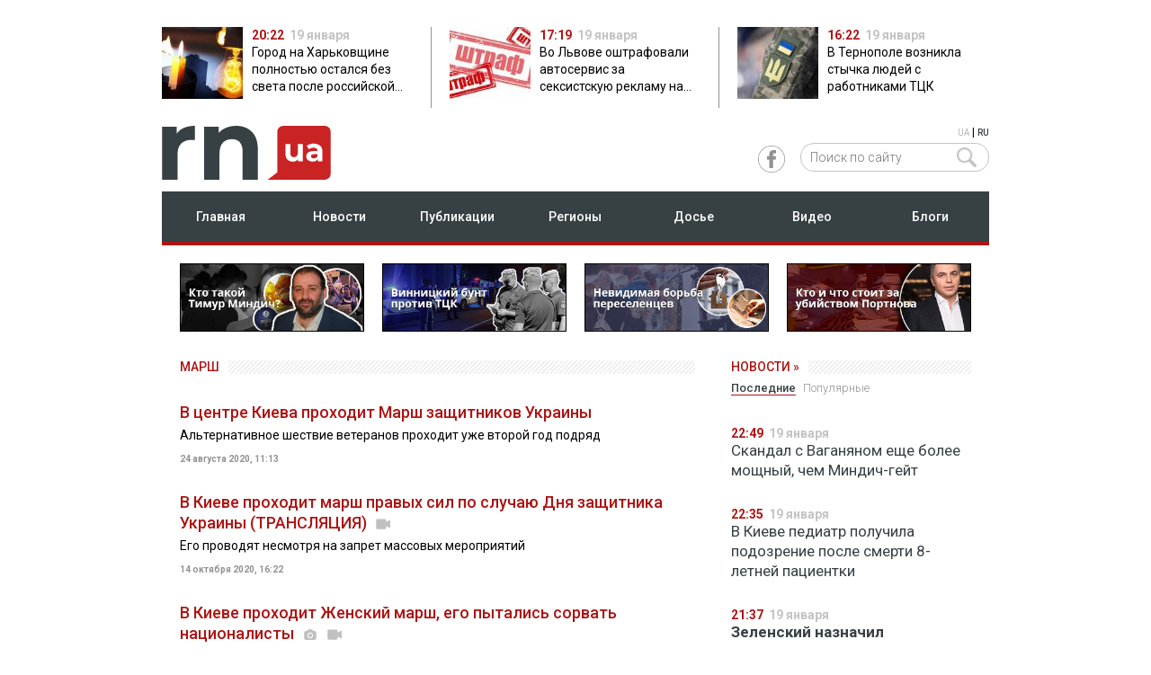

--- FILE ---
content_type: text/html; charset=utf-8
request_url: https://regionews.ua/rus/tag/marsh-24082020
body_size: 22537
content:
<!DOCTYPE html>
<!--[if lt IE 7 ]>
<html class="ie ie6" lang="en"> <![endif]-->
<!--[if IE 7 ]>
<html class="ie ie7" lang="en"> <![endif]-->
<!--[if IE 8 ]>
<html class="ie ie8" lang="en"> <![endif]-->
<!--[if (gte IE 9)|!(IE)]><!-->
<html lang="ru"> <!--<![endif]-->

<head>
    <meta charset="utf-8">
    <title>марш - последние новости про марш - RegioNews.ua</title>    <meta name="getlinko-verify-code" content="getlinko-verify-b62eb04d9f92a96f67ba9102ad44d20504444a33"/>
    <meta name="description" content="марш - все новости, аналитика и свежие публикации по тегу марш на сайте информационного агентства RegioNews.ua" />    <link href="https://fonts.googleapis.com/css2?family=Roboto:ital,wght@0,300;0,400;0,500;0,700;1,400&display=swap&subset=cyrillic" rel="stylesheet">
<meta http-equiv="X-UA-Compatible" content="IE=edge">
<meta name="viewport" content="initial-scale=1, maximum-scale=2">
<link rel="shortcut icon" href="/static/production/imgs/favicon.ico" type="image/vnd.microsoft.icon" />
<link rel="stylesheet" type="text/css" href="/static/production/css/style.1.css?0.435==">
<script async src="https://www.googletagmanager.com/gtag/js?id=G-KSFSN69ZPK"></script>
<script>
    window.dataLayer = window.dataLayer || [];
    function gtag(){dataLayer.push(arguments);}
    gtag('js', new Date());
    gtag('config', 'G-KSFSN69ZPK');
    gtag('config', 'UA-158105240-1');

</script>

<script> !(function () { window.googletag = window.googletag || {}; window.vmpbjs = window.vmpbjs || {}; window.vpb = window.vpb || {}; vpb.cmd = vpb.cmd || []; vpb.st=Date.now();  vpb.fastLoad = true; googletag.cmd = googletag.cmd || []; vmpbjs.cmd = vmpbjs.cmd || []; var cmds = []; try{ cmds = googletag.cmd.slice(0); googletag.cmd.length = 0; }catch(e){} var ready = false; function exec(cb) { return cb.call(googletag); } var overriden = false; googletag.cmd.push(function () { overriden = true; googletag.cmd.unshift = function (cb) { if (ready) { return exec(cb); } cmds.unshift(cb); if (cb._startgpt) { ready = true; for (var k = 0; k < cmds.length; k++) { exec(cmds[k]); } } }; googletag.cmd.push = function (cb) { if (ready) { return exec(cb); } cmds.push(cb); }; }); if(!overriden){ googletag.cmd.push = function (cb) { cmds.push(cb); }; googletag.cmd.unshift = function (cb) { cmds.unshift(cb); if (cb._startgpt) { ready = true; if (googletag.apiReady) { cmds.forEach(function (cb) { googletag.cmd.push(cb); }); } else { googletag.cmd = cmds; } } }; } var dayMs = 36e5, cb = Math.floor(Date.now()*Math.random()), vpbSrc = '//player.bidmatic.io/prebidlink/' + cb + '/wrapper_hb_750569_18340.js', pbSrc = vpbSrc.replace('wrapper_hb', 'hb'), gptSrc = '//securepubads.g.doubleclick.net/tag/js/gpt.js', c = document.head || document.body || document.documentElement; function loadScript(src, cb) { var s = document.createElement('script'); s.src = src; s.defer=false; c.appendChild(s); s.onload = cb; s.onerror = function(){ var fn = function(){}; fn._startgpt = true; googletag.cmd.unshift(fn); }; return s; } loadScript(pbSrc); loadScript(gptSrc); loadScript(vpbSrc); })() </script>



<script async src="https://securepubads.g.doubleclick.net/tag/js/gpt.js"></script>
<script>
var $ww = window.innerWidth || document.documentElement.clientWidth || document.body.clientWidth;
if ($ww > 1000) {

} else if ($ww < 512) {
        window.googletag = window.googletag || { cmd: [] };
        googletag.cmd.push(function () {
          let slot = googletag.defineOutOfPageSlot('/29636627/regionews.ua_interstitial',googletag.enums.OutOfPageFormat.INTERSTITIAL);
          if (slot) slot.addService(googletag.pubads());
          googletag.enableServices();
          googletag.display(slot);
        });
}
</script>
<style type="text/css">
    .google-news {border:1px solid #A0A0A0;border-radius:5px;padding:10px 20px;display:flex;gap:20px;align-items: center;justify-content: space-between;text-decoration: none;color:#000;margin:0 0 40px;}
    .google-news span {display:block;}
    .google-news .gicon {flex:0 0 149px;height: 87px;}
    .google-news .gtxt {flex:1 1 auto;display: flex;flex-direction: column;gap:10px;align-items: center;justify-content: center;}
    .google-news .gtxt .rn-gnews-slogan {font-size:16px;font-weight: 500;text-align: center;}
    .google-news .gbutton {flex:0 0 auto;display:inline-block;background: #C92324;border-radius: 5px;padding:6px;color:#fff;font-weight: bold;text-transform: uppercase;}
    @media only screen and (max-width: 767px) {
        .google-news {flex-direction: column;}
        .google-news .gicon {display: none;}
        .google-news .gtxt {gap:20px;}
    }
</style>



    <link href="https://regionews.ua/rus/tag/marsh-24082020" rel="canonical" />                <link rel="alternate" hreflang="ru" href="https://regionews.ua/rus/tag/marsh-24082020"/>
        <link rel="alternate" hreflang="uk" href="https://regionews.ua/ukr/tag/marsh-24082020"/>
        <style type="text/css">
        .article-page-inf .two_column_section {display:flex;align-items: stretch;position:relative;}
        .article-page-inf .two_column_section .right-sticky {position: sticky;top:20px;}
        @media (max-width: 1090px) {
            .article-page-inf .two_column_section {display:block;}
            .article-page-inf .two_column_section .right-sticky {position: static;}
        }
        .ads-wrapper {border-top:1px solid #403F4A;border-bottom:1px solid #403F4A;margin:20px 0 30px;position: relative;padding:30px 0 20px;line-height: 28px;font-weight: 300;}
        .ads-wrapper:before {content:'Реклама';display: block;position: absolute;left:0;top:0;text-transform: uppercase;font-size:12px;color:#403F4A;}
    </style>
</head>

<body data-lang="rus">
<div class="main_section news_main">
    <header class="head">
    <div class="container">
        <div class="row">
            <div class="one_column_section">
                <div class="col-xs-12" style="padding:0 20px 20px;">
                                                        </div>
            </div>
        </div>
    </div>
            <div class="container mrg_top_10 mrg_btn_20">
            <div class="row">
                <div class="main_tops">
                                    <div class="col-xs-12 col-sm-8 col-md-4 col-lg-4 main_tops_item">
                        <a href="https://regionews.ua/rus/news/harkovshchina/1768846541-gorod-na-harkovshchine-polnostyu-ostalsya-bez-sveta-posle-rossiyskoy-ataki">
                            <img class="pull-left" src="https://regionews.ua/static/img/9/9/990_27_90x80.jpg">
                            <span class="time" style="font-size: 14px; color:  #AD1414; font-weight: bold">20:22</span>&nbsp;
                            <span style="font-size: 14px; color:  #C4C4C4; font-weight: bold;">19 января</span>
                            <div style="text-align: left;overflow: hidden;text-overflow: ellipsis;display: -webkit-box;-webkit-box-orient: vertical;-webkit-line-clamp: 3;">Город на Харьковщине полностью остался без света после российской атаки</div>
                        </a>
                    </div>
                                    <div class="col-xs-12 col-sm-8 col-md-4 col-lg-4 main_tops_item">
                        <a href="https://regionews.ua/rus/news/lvovshchina/1768836104-vo-lvove-oshtrafovali-avtoservis-za-seksistskuyu-reklamu-na-marshrutke">
                            <img class="pull-left" src="https://regionews.ua/static/img/3/3/33__248_90x80.jpg">
                            <span class="time" style="font-size: 14px; color:  #AD1414; font-weight: bold">17:19</span>&nbsp;
                            <span style="font-size: 14px; color:  #C4C4C4; font-weight: bold;">19 января</span>
                            <div style="text-align: left;overflow: hidden;text-overflow: ellipsis;display: -webkit-box;-webkit-box-orient: vertical;-webkit-line-clamp: 3;">Во Львове оштрафовали автосервис за сексистскую рекламу на маршрутке</div>
                        </a>
                    </div>
                                    <div class="col-xs-12 col-sm-8 col-md-4 col-lg-4 main_tops_item">
                        <a href="https://regionews.ua/rus/news/ternopolshchina/1768832705-v-ternopole-voznikla-stychka-lyudey-s-rabotnikami-ttsk">
                            <img class="pull-left" src="https://regionews.ua/static/img/2/3/230632_1_large_90x80.jpg">
                            <span class="time" style="font-size: 14px; color:  #AD1414; font-weight: bold">16:22</span>&nbsp;
                            <span style="font-size: 14px; color:  #C4C4C4; font-weight: bold;">19 января</span>
                            <div style="text-align: left;overflow: hidden;text-overflow: ellipsis;display: -webkit-box;-webkit-box-orient: vertical;-webkit-line-clamp: 3;">В Тернополе возникла стычка людей с работниками ТЦК</div>
                        </a>
                    </div>
                                </div>
            </div>
        </div>
        <div class="container mrg_top_20">
        <div class="row">
            <div class="col-xs-4 col-sm-6 col-md-6 col-lg-7">
                <a href="https://regionews.ua/rus" style="display: block;float:left;">
                                        <svg width="188" height="60" viewBox="0 0 100 32" fill="none" xmlns="http://www.w3.org/2000/svg">
                        <path d="M53.2058 3.53682C55.6204 5.8947 56.7861 9.34731 56.7861 13.9789V31.9998H47.7936V15.4104C47.7936 12.8841 47.2108 11.0315 46.1283 9.76836C45.0459 8.50521 43.4639 7.91574 41.4656 7.91574C39.2174 7.91574 37.3856 8.58942 36.0534 10.021C34.7212 11.4526 34.0551 13.5578 34.0551 16.4209V31.9998H24.8961V0.50526H33.5555V4.2105C34.7212 2.86314 36.2199 1.85262 38.0518 1.09473C39.8003 0.33684 41.7986 0 43.8802 0C47.7104 0 50.8744 1.17894 53.2058 3.53682Z" fill="#374144"/>
                        <path d="M12.9892 1.17894C14.821 0.42105 16.9858 0 19.4005 0V8.421C18.4013 8.33679 17.7352 8.33679 17.4022 8.33679C14.821 8.33679 12.7394 9.09468 11.3239 10.5262C9.82514 11.9578 9.15903 14.2315 9.15903 17.0946V31.9998H0V0.50526H8.65944V4.63155C9.74187 3.11577 11.1574 1.93683 12.9892 1.17894Z" fill="#374144"/>
                        <path d="M96.5029 0.000244141H71.8568C69.9418 0.000244141 68.3597 1.60023 68.3597 3.53706V27.6211L62.6145 32H71.7736H72.5229H96.5029C98.418 32 100 30.4 100 28.4632V3.53706C100 1.60023 98.418 0.000244141 96.5029 0.000244141Z" fill="#C92324"/>
                        <path d="M83.4302 10.8633V21.0527H80.6825V19.8737C80.2662 20.2948 79.8498 20.6316 79.267 20.8843C78.7674 21.1369 78.1846 21.2211 77.5184 21.2211C76.1862 21.2211 75.1038 20.8001 74.3544 20.0422C73.605 19.2843 73.1887 18.1053 73.1887 16.5896V10.8633H76.103V16.1685C76.103 17.8527 76.7691 18.6106 78.1846 18.6106C78.8507 18.6106 79.4335 18.358 79.8498 17.9369C80.2662 17.5159 80.5159 16.758 80.5159 15.9159V10.8633H83.4302Z" fill="white"/>
                        <path d="M93.8381 11.874C94.6708 12.6319 95.0871 13.7266 95.0871 15.2424V21.0529H92.3394V19.7897C91.7565 20.716 90.7574 21.2213 89.2586 21.2213C88.5092 21.2213 87.8431 21.0529 87.2603 20.8002C86.6774 20.5476 86.2611 20.1265 85.928 19.7055C85.595 19.2002 85.5117 18.695 85.5117 18.1055C85.5117 17.1792 85.8448 16.4213 86.5942 15.8318C87.2603 15.3266 88.426 14.9897 89.8415 14.9897H92.1728C92.1728 14.3161 92.0063 13.8108 91.59 13.474C91.1737 13.1371 90.5908 12.9687 89.8415 12.9687C89.3419 12.9687 88.759 13.0529 88.2594 13.2213C87.7598 13.3898 87.2603 13.6424 86.9272 13.895L85.8448 11.7898C86.4276 11.3687 87.0937 11.1161 87.8431 10.8635C88.5925 10.6108 89.4251 10.5266 90.1745 10.5266C91.8398 10.7792 93.0055 11.1161 93.8381 11.874ZM91.3402 18.9476C91.7565 18.695 92.0063 18.3581 92.1728 17.9371V16.8424H90.1745C89.0088 16.8424 88.3427 17.2634 88.3427 18.0213C88.3427 18.4423 88.5092 18.695 88.759 18.9476C89.0921 19.2002 89.4251 19.2844 90.008 19.2844C90.5076 19.2844 91.0071 19.116 91.3402 18.9476Z" fill="white"/>
                    </svg>
                </a>
                            </div>
            <div class="col-xs-4 col-sm-6 col-md-6 col-lg-5">
                <div class="lang" style="text-align: right">
                                            <a href="https://regionews.ua/ukr/tag/marsh-24082020" class="">UA</a> | <a class="lang-active" href="https://regionews.ua/rus/tag/marsh-24082020">RU</a>
                                    </div>
                <div class="soc_search pull-right">
                    <div class="soc_wrap pull-left">
                        <a href="https://www.facebook.com/regionewsua/" rel="nofollow" target="_blank" class="pull-left fb_item"></a>
                    </div>
                    <div class="search_wrap pull-left">
                        <form action="https://regionews.ua/rus/search" method="get">
                            <button class="search_submit" type="submit"><img src="/static/production/imgs/search_icon.png"></button>
                            <input class="search" type="text" name="search" placeholder="Поиск по сайту" />
                        </form>
                    </div>
                </div>
            </div>
        </div>
    </div>
    <div class="container mrg_top_10">
        <div class="row">
            <div class="one_column_section">
                <div class="col-xs-12">
                    <div class="nav_wrap">
                            <ul class="nav_items">
                                <li class="pull-left nav_item col-xs-4 col-sm-6 col-md-8 col-lg-2">
                                    <a class=""  href="https://regionews.ua/rus">Главная</a>
                                </li>
                                <li class="pull-left nav_item col-xs-4 col-sm-6 col-md-8 col-lg-2">
                                    <a class="" href="https://regionews.ua/rus/news">Новости</a>
                                </li>
                                <li class="hover_menu pull-left nav_item col-xs-4 col-sm-6 col-md-8 col-lg-2">
                                    <a class="" href="https://regionews.ua/rus/publications">Публикации</a>
                                    <div  class="dropdown_menu">
                                        <ul>
                                                                                        <li><a href="https://regionews.ua/rus/articles">Статьи</a></li>
                                            <li><a href="https://regionews.ua/rus/interview">Интервью</a></li>
                                            <li><a href="https://regionews.ua/rus/specproject">Спецпроекты</a></li>
                                            <li><a href="https://regionews.ua/rus/story">Незабываемые истории</a></li>
                                        </ul>
                                    </div>
                                </li>
                                <li class="hover_menu pull-left nav_item col-xs-4 col-sm-6 col-md-8 col-lg-2">
                                    <a class="" href="javascript:;">Регионы</a>
                                    <div  class="dropdown_menu">
                                                                                                                             <ul>                                             <li><a href="https://regionews.ua/rus/vinnichina">Винница</a></li>
                                                                                                                                                                            <li><a href="https://regionews.ua/rus/dnepropetrovshchina">Днепр</a></li>
                                                                                                                                                                            <li><a href="https://regionews.ua/rus/donetchina">Донецк</a></li>
                                                                                                                                                                            <li><a href="https://regionews.ua/rus/zhitomirshchina">Житомир</a></li>
                                                                                                                                                                            <li><a href="https://regionews.ua/rus/zaporozhchina">Запорожье</a></li>
                                                                                                                                                                            <li><a href="https://regionews.ua/rus/prikarpattya">Ивано-Франковск</a></li>
                                                                                                                                                                            <li><a href="https://regionews.ua/rus/kiev">Киев</a></li>
                                                                                                                                                                            <li><a href="https://regionews.ua/rus/kievshchina">Киевщина</a></li>
                                                                                                                                                                            <li><a href="https://regionews.ua/rus/kirovogradshchina">Кропивницкий</a></li>
                                             </ul>                                                                                      <ul>                                             <li><a href="https://regionews.ua/rus/krym">Крым</a></li>
                                                                                                                                                                            <li><a href="https://regionews.ua/rus/luganshchina">Луганск</a></li>
                                                                                                                                                                            <li><a href="https://regionews.ua/rus/volyn">Луцк</a></li>
                                                                                                                                                                            <li><a href="https://regionews.ua/rus/lvovshchina">Львов</a></li>
                                                                                                                                                                            <li><a href="https://regionews.ua/rus/nikolaevshchina">Николаев</a></li>
                                                                                                                                                                            <li><a href="https://regionews.ua/rus/odesskaya">Одесса</a></li>
                                                                                                                                                                            <li><a href="https://regionews.ua/rus/poltavshchina">Полтава</a></li>
                                                                                                                                                                            <li><a href="https://regionews.ua/rus/rovenskaya">Ровно</a></li>
                                                                                                                                                                            <li><a href="https://regionews.ua/rus/sumshchina">Сумы</a></li>
                                             </ul>                                                                                      <ul>                                             <li><a href="https://regionews.ua/rus/ternopolshchina">Тернополь</a></li>
                                                                                                                                                                            <li><a href="https://regionews.ua/rus/zakarpate">Ужгород</a></li>
                                                                                                                                                                            <li><a href="https://regionews.ua/rus/harkovshchina">Харьков</a></li>
                                                                                                                                                                            <li><a href="https://regionews.ua/rus/hersonshchina">Херсон</a></li>
                                                                                                                                                                            <li><a href="https://regionews.ua/rus/hmelnitskaya">Хмельницкий</a></li>
                                                                                                                                                                            <li><a href="https://regionews.ua/rus/cherkasskaya">Черкассы</a></li>
                                                                                                                                                                            <li><a href="https://regionews.ua/rus/chernigovshchina">Чернигов</a></li>
                                                                                                                                                                            <li><a href="https://regionews.ua/rus/bukovyna">Черновцы</a></li>
                                                                                                                        </div>
                                </li>
                                <li class="hover_menu pull-left nav_item col-xs-4 col-sm-6 col-md-8 col-lg-2">
                                    <a class="" href="https://regionews.ua/rus/dossier">Досье</a>
                                    <div  class="dropdown_menu">
                                        <ul>
                                            <li><a href="https://regionews.ua/rus/dossier/governor">Главы областей</a></li>
                                            <li><a href="https://regionews.ua/rus/dossier/oblsovet">Главы обласных советов</a></li>
                                            <li><a href="https://regionews.ua/rus/dossier/mayor">Мэры</a></li>
                                            <li><a href="https://regionews.ua/rus/dossier/politician">Политики</a></li>
                                            <li><a href="https://regionews.ua/rus/dossier/businessman">Бизнесмены</a></li>
                                            <li><a href="https://regionews.ua/rus/dossier/officials">Чиновники</a></li>
                                        </ul>
                                    </div>
                                </li>
                                <li class="hover_menu pull-left nav_item col-xs-4 col-sm-6 col-md-8 col-lg-2">
                                    <a class="" href="https://regionews.ua/rus/video">Видео</a>
                                </li>
                                <li class="hover_menu pull-left nav_item col-xs-4 col-sm-6 col-md-8 col-lg-2">
                                    <a class="" href="https://regionews.ua/rus/blog">Блоги</a>
                                    <div class="dropdown_menu">
                                        <ul>
                                                                                                                                        <li><a href="https://regionews.ua/rus/blog/categories/opinion" >Cобственное мнение</a></li>
                                                                                            <li><a href="https://regionews.ua/rus/blog/categories/social-network" rel="nofollow">Соцсети</a></li>
                                                                                    </ul>
                                    </div>
                                </li>
                            </ul>
                    </div>
                </div>
            </div>
        </div>
    </div>
</header>
<header class="mobile-head">
    <div class="nav_wrap_mob">
        <div class="mob_left">
            <div class="mob_nav_bar pull-left">
                <div class="bar1"></div>
                <div class="bar2"></div>
                <div class="bar3"></div>
            </div>
            <div id="nav_main_wrap_mobile" class="nav_wrap_mobile" style="flex-wrap: wrap;">
                <div class="lang" style="text-align: right;position:static;">
                                            <a href="https://regionews.ua/ukr/tag/marsh-24082020" class="">UA</a> | <a class="lang-active" href="https://regionews.ua/rus/tag/marsh-24082020">RU</a>
                                    </div>
                <a href="#" class="close" style="position:inherit;"></a>
                <div style="flex-basis: 100%;height: 0;"></div>
                <div class="search_wrap_mobile" style="flex-grow:1;margin:15px 0 0;position:relative;">
                    <form action="https://regionews.ua/rus/search" method="get">
                        <button class="search_submit" type="submit" style="right: 10px;top: 3px;"><img src="/static/production/imgs/search_icon.png"></button>
                        <input style="border:1px solid #C4C4C4;width:100%;max-width:100%;" class="search" type="text" name="search" placeholder="Поиск по сайту">
                    </form>
                </div>
                <div style="flex-basis: 100%;height: 0;"></div>
                <div class="nav_main_mob">
                    <ul>
                        <li><a href="https://regionews.ua/rus">Главная</a></li>
                        <li><a href="https://regionews.ua/rus/news">Новости</a></li>
                        <li><a data-id="nav_pub" href="javascript:void(0);">Публикации ></a></li>
                        <li><a data-id="nav_reg" href="javascript:void(0);"">Регионы ></a></li>
                        <li><a data-id="nav_dos" href="javascript:void(0);"">Досье ></a></li>
                        <li><a  href="https://regionews.ua/rus/video">Видео</a></li>
                        <li><a data-id="nav_blg" href="javascript:void(0);"">Блоги ></a></li>
                    </ul>
                </div>
                <div class="nav_mob_line"></div>
                <div id="nav_pub" class="nav_sub_mob">
                    <ul>
                        <li><a href="https://regionews.ua/rus/publications">Все публикации</a></li>
                        <li><a href="https://regionews.ua/rus/articles">Статьи</a></li>
                        <li><a href="https://regionews.ua/rus/interview">Интервью</a></li>
                        <li><a href="https://regionews.ua/rus/specproject">Спецпроекты</a></li>
                        <li><a href="https://regionews.ua/rus/story">Незабываемые истории</a></li>
                    </ul>
                </div>
                                <div id="nav_dos" class="nav_sub_mob">
                    <ul>
                        <li><a href="https://regionews.ua/rus/dossier">Все досье</a></li>
                        <li><a href="https://regionews.ua/rus/dossier/governor">Главы областей</a></li>
                        <li><a href="https://regionews.ua/rus/dossier/oblsovet">Главы обласных советов</a></li>
                        <li><a href="https://regionews.ua/rus/dossier/mayor">Мэры</a></li>
                        <li><a href="https://regionews.ua/rus/dossier/politician">Политики</a></li>
                        <li><a href="https://regionews.ua/rus/dossier/businessman">Бизнесмены</a></li>
                        <li><a href="https://regionews.ua/rus/dossier/officials">Чиновники</a></li>
                    </ul>
                </div>
                <div id="nav_blg" class="nav_sub_mob">
                    <ul>
                        <li><a href="https://regionews.ua/rus/blog">Все блоги</a></li>
                                                    <li><a href="https://regionews.ua/rus/blog/categories/opinion" >Cобственное мнение</a></li>
                                                    <li><a href="https://regionews.ua/rus/blog/categories/social-network" rel="nofollow">Соцсети</a></li>
                                            </ul>
                </div>
                <div style="flex-basis: 100%;height: 0;"></div>

                <div style="margin:20px 0;text-align:center;flex-grow:1;">
                    <a href="https://www.facebook.com/regionewsua/" rel="nofollow" target="_blank" style="text-decoration:none;padding:0 10px;">
                        <img src="/static/production/imgs/icons/facebook_grey.svg" width="41" height="41" />
                    </a>
                </div>
                <div style="flex-basis: 100%;height: 0;"></div>
            </div>
            <div  class="nav_wrap_mobile" id="nav_reg">
                <span id="back_main" class="back_main"><img src="/static/production/imgs/back_menu.png"></span>
                <a href="#" class="close"></a>
                <div class="nav_main_mob">
                                        <ul class="region_menu_m">
                                                    <li><a href="https://regionews.ua/rus/vinnichina">Винница</a></li>
                                                    <li><a href="https://regionews.ua/rus/dnepropetrovshchina">Днепр</a></li>
                                                    <li><a href="https://regionews.ua/rus/donetchina">Донецк</a></li>
                                                    <li><a href="https://regionews.ua/rus/zhitomirshchina">Житомир</a></li>
                                                    <li><a href="https://regionews.ua/rus/zaporozhchina">Запорожье</a></li>
                                                    <li><a href="https://regionews.ua/rus/prikarpattya">Ивано-Франковск</a></li>
                                                    <li><a href="https://regionews.ua/rus/kiev">Киев</a></li>
                                                    <li><a href="https://regionews.ua/rus/kievshchina">Киевщина</a></li>
                                                    <li><a href="https://regionews.ua/rus/kirovogradshchina">Кропивницкий</a></li>
                                                    <li><a href="https://regionews.ua/rus/krym">Крым</a></li>
                                                    <li><a href="https://regionews.ua/rus/luganshchina">Луганск</a></li>
                                                    <li><a href="https://regionews.ua/rus/volyn">Луцк</a></li>
                                                    <li><a href="https://regionews.ua/rus/lvovshchina">Львов</a></li>
                                            </ul>
                    <ul class="region_menu_m">
                                                    <li><a href="https://regionews.ua/rus/nikolaevshchina">Николаев</a></li>
                                                    <li><a href="https://regionews.ua/rus/odesskaya">Одесса</a></li>
                                                    <li><a href="https://regionews.ua/rus/poltavshchina">Полтава</a></li>
                                                    <li><a href="https://regionews.ua/rus/rovenskaya">Ровно</a></li>
                                                    <li><a href="https://regionews.ua/rus/sumshchina">Сумы</a></li>
                                                    <li><a href="https://regionews.ua/rus/ternopolshchina">Тернополь</a></li>
                                                    <li><a href="https://regionews.ua/rus/zakarpate">Ужгород</a></li>
                                                    <li><a href="https://regionews.ua/rus/harkovshchina">Харьков</a></li>
                                                    <li><a href="https://regionews.ua/rus/hersonshchina">Херсон</a></li>
                                                    <li><a href="https://regionews.ua/rus/hmelnitskaya">Хмельницкий</a></li>
                                                    <li><a href="https://regionews.ua/rus/cherkasskaya">Черкассы</a></li>
                                                    <li><a href="https://regionews.ua/rus/chernigovshchina">Чернигов</a></li>
                                                    <li><a href="https://regionews.ua/rus/bukovyna">Черновцы</a></li>
                                            </ul>
                </div>
                <div class="nav_mob_line"></div>
                <div id="nav_reg" class="nav_sub_mob">

                </div>
            </div>
            <div class="logo_mob pull-left">
                <a href="https://regionews.ua/rus" style="display:block;float:left;">
                                        <svg width="106" height="36" viewBox="0 0 62 21" fill="none" xmlns="http://www.w3.org/2000/svg">
                        <path d="M32.9874 2.8753C34.4845 4.34897 35.2072 6.50684 35.2072 9.40155V20.6646H29.6319V10.2963C29.6319 8.71735 29.2705 7.55946 28.5994 6.77C27.9283 5.98053 26.9475 5.61211 25.7085 5.61211C24.3147 5.61211 23.1789 6.03316 22.353 6.92789C21.527 7.82262 21.114 9.1384 21.114 10.9279V20.6646H15.4354V0.980581H20.8043V3.29635C21.527 2.45425 22.4562 1.82268 23.5919 1.349C24.676 0.875319 25.915 0.664795 27.2056 0.664795C29.5803 0.664795 31.5419 1.40163 32.9874 2.8753Z" fill="white"/>
                        <path d="M8.0533 1.40163C9.18902 0.92795 10.5312 0.664795 12.0283 0.664795V5.9279C11.4088 5.87527 10.9958 5.87527 10.7894 5.87527C9.18902 5.87527 7.89843 6.34895 7.02082 7.24368C6.0916 8.13841 5.67861 9.55945 5.67861 11.3489V20.6646H0V0.980581H5.36886V3.5595C6.03997 2.61214 6.91758 1.87531 8.0533 1.40163Z" fill="white"/>
                        <path d="M59.8318 0.665039H44.5513C43.3639 0.665039 42.3831 1.66503 42.3831 2.87554V17.928L38.821 20.6648H44.4996H44.9642H59.8318C61.0192 20.6648 62 19.6649 62 18.4543V2.87554C62 1.66503 61.0192 0.665039 59.8318 0.665039Z" fill="#C92324"/>
                        <path d="M51.7268 7.45459V13.8229H50.0232V13.0861C49.7651 13.3493 49.507 13.5598 49.1456 13.7177C48.8359 13.8756 48.4745 13.9282 48.0615 13.9282C47.2355 13.9282 46.5644 13.665 46.0998 13.1914C45.6352 12.7177 45.3771 11.9809 45.3771 11.0335V7.45459H47.1839V10.7703C47.1839 11.823 47.5969 12.2966 48.4745 12.2966C48.8875 12.2966 49.2489 12.1387 49.507 11.8756C49.7651 11.6124 49.92 11.1388 49.92 10.6124V7.45459H51.7268Z" fill="white"/>
                        <path d="M58.1797 8.08599C58.696 8.55967 58.9541 9.24388 58.9541 10.1912V13.8228H57.2505V13.0333C56.8891 13.6123 56.2696 13.928 55.3404 13.928C54.8758 13.928 54.4628 13.8228 54.1014 13.6649C53.7401 13.507 53.482 13.2438 53.2755 12.9807C53.069 12.6649 53.0173 12.3491 53.0173 11.9807C53.0173 11.4018 53.2238 10.9281 53.6884 10.5597C54.1014 10.2439 54.8242 10.0333 55.7018 10.0333H57.1473C57.1473 9.61229 57.044 9.29651 56.7859 9.08598C56.5278 8.87546 56.1664 8.7702 55.7018 8.7702C55.392 8.7702 55.0307 8.82283 54.7209 8.92809C54.4112 9.03335 54.1014 9.19125 53.8949 9.34914L53.2238 8.03336C53.5852 7.77021 53.9982 7.61231 54.4628 7.45442C54.9274 7.29653 55.4437 7.2439 55.9083 7.2439C56.9408 7.40179 57.6635 7.61231 58.1797 8.08599ZM56.631 12.507C56.8891 12.3491 57.044 12.1386 57.1473 11.8754V11.1912H55.9083C55.1855 11.1912 54.7726 11.4544 54.7726 11.9281C54.7726 12.1912 54.8758 12.3491 55.0307 12.507C55.2372 12.6649 55.4437 12.7175 55.805 12.7175C56.1148 12.7175 56.4245 12.6123 56.631 12.507Z" fill="white"/>
                    </svg>
                </a>
                            </div>
        </div>
        <div class="mob_right">
            <div>
                <div class="search_wrap">
                    <button class="search_submit" type="submit"><img src="/static/production/imgs/search_icon_mob.png"></button>
                    <input class="search" type="search" placeholder="Поиск по сайту">
                </div>
                <div class="mob_home">
                    <a href="https://regionews.ua/rus">
                        <img src="/static/production/imgs/mob_home.png">
                    </a>
                </div>
                <div class="lang">
                                            <a href="https://regionews.ua/ukr/tag/marsh-24082020" class="">UA</a> | <a class="lang-active" href="https://regionews.ua/rus/tag/marsh-24082020">RU</a>
                                    </div>
            </div>
        </div>
    </div>
</header>    <div class="container mrg_top_20">
        <div class="row">
             
    <div class="last-specprojects hidden-xs">
                    <div class="item">
                <div class="img"><a title="Кто такой Тимур Миндич?" href="https://regionews.ua/rus/articles/1753946077-imeniny-kolomoyskogo-rossiyskiy-sled-kvartira-s-zelenskim-kto-takoy-timur-mindich-radi-kotorogo-unichtozhili-nezavisimost-nabu-i-sap"><img src="https://regionews.ua/static/promo/timur_rus.jpg"></a></div>
            </div>
                            <div class="item">
                <div class="img"><a title="Винницкий бунт против ТЦК" href="https://regionews.ua/rus/articles/1754468045-vinnitskiy-bunt-protiv-ttsk-o-chem-nuzhno-zadumatsya-vlasti-i-ukraintsam"><img src="https://regionews.ua/static/promo/tck_rus.jpg"></a></div>
            </div>
                            <div class="item">
                <div class="img"><a title="Невидимая борьба переселенцев" href="https://regionews.ua/rus/articles/1751887810-nevidimaya-borba-pereselentsev-kak-ukraintsy-vyzhivayut-na-novom-meste"><img src="https://regionews.ua/static/promo/vpo_rus.jpg"></a></div>
            </div>
                            <div class="item">
                <div class="img"><a title="Кто и что стоят за убийством Портнова" href="https://regionews.ua/rus/articles/1747982486-politika-rossiya-mafiya-kto-i-chto-stoit-za-ubiystvom-andreya-portnova"><img src="https://regionews.ua/static/promo/port_rus.jpg"></a></div>
            </div>
        
    </div>
    <style type="text/css">
        .last-specprojects {margin:0 30px 30px;}
        .last-specprojects {display:flex;justify-content: center;align-items: center;}
        .last-specprojects .item {width:205px;height:76px;position:relative;margin:0 10px;border:1px solid #000;}
        .last-specprojects .item .img {position:absolute;left:0;top:0;z-index:1;}
        .last-specprojects .item img {max-width: 100%;height:74px;}
        .last-specprojects .item .title {display: flex;justify-content: center;flex-direction: column;padding: 0px 10px;height: 74px; position: absolute;left:0;top:0;z-index:4;font-size:16px;font-weight: 500;}
        .last-specprojects .item .title a {color:#fff;text-decoration: none;text-shadow: 1px 1px 2px black, 0 0 1em #000000;}
        @media only screen and (max-width: 1050px) {
            .last-specprojects {margin-top:60px;}
        }
    </style>
	
    <div style="margin-bottom:20px;margin-left:-5px;position:relative;">

    </div>
    <script>
        var $ww = window.innerWidth || document.documentElement.clientWidth || document.body.clientWidth;
        if ($ww > 1000) {

        }
    </script>
            <div class="two_column_section">
                <div class="col-lg-8">
                    <div class="container">
    <div class="newsline_title">
        <div>
            <h1>марш</h1>
        </div>
    </div>
    <div class="newsline mrg_no_top">
                    <div class="newline_list mrg_top_20">
                <ul>
                                            <li>
                            <a href="https://regionews.ua/rus/news/politics/1598256777-v-tsentre-kieva-prohodit-marsh-zashchitnikov-ukrainy">
                                <h4 style="color:#AD1414;" class="titile_news_list">
                                    В центре Киева проходит Марш защитников Украины                                                                                                            					                                </h4>
                            </a>
                            <div class="news_newline_desc">Альтернативное шествие ветеранов проходит уже второй год подряд</div>
                            <div class="news_minitime">24 августа 2020, 11:13</div>
                        </li>
                                            <li>
                            <a href="https://regionews.ua/rus/news/politics/1602681747-v-kieve-prohodit-marsh-pravyh-sil-po-sluchayu-dnya-zashchitnika-ukrainy-translyatsiya">
                                <h4 style="color:#AD1414;" class="titile_news_list">
                                    В Киеве проходит марш правых сил по случаю Дня защитника Украины (ТРАНСЛЯЦИЯ)                                                                                                                <span class="hasvideo"></span>
                                                                        					                                </h4>
                            </a>
                            <div class="news_newline_desc">Его проводят несмотря на запрет массовых мероприятий</div>
                            <div class="news_minitime">14 октября 2020, 16:22</div>
                        </li>
                                            <li>
                            <a href="https://regionews.ua/rus/news/politics/1615205698-v-kieve-prohodit-zhenskiy-marsh-ego-pytalis-sorvat-natsionalisty">
                                <h4 style="color:#AD1414;" class="titile_news_list">
                                    В Киеве проходит Женский марш, его пытались сорвать националисты                                                                            <span class="hasphoto"></span>
                                                                                                                <span class="hasvideo"></span>
                                                                        					                                </h4>
                            </a>
                            <div class="news_newline_desc">На Михайловскую площадь пришли представители националистических организации, которые митингуют против марша</div>
                            <div class="news_minitime">08 марта 2021, 14:15</div>
                        </li>
                                            <li>
                            <a href="https://regionews.ua/rus/news/kiev/1619626666-v-kieve-prohodit-marsh-natsionalistov-bez-skandala-ne-oboshlos">
                                <h4  class="titile_news_list">
                                    В Киеве проходит марш националистов: без скандала не обошлось                                                                                                            					                                </h4>
                            </a>
                            <div class="news_newline_desc">Не все граждане разделяют националистические цели марша</div>
                            <div class="news_minitime">28 апреля 2021, 19:16</div>
                        </li>
                                            <li>
                            <a href="https://regionews.ua/rus/news/kiev/1619861014-marsh-v-chest-ss-galichina-u-klichko-otvetili-na-obvineniya-ofisa-prezidenta">
                                <h4  class="titile_news_list">
                                    Марш в честь СС "Галичина": у Кличко ответили на обвинения Офиса президента                                                                                                            					                                </h4>
                            </a>
                            <div class="news_newline_desc">Правоохранители составили протокол на участника акции и открыли производство</div>
                            <div class="news_minitime">01 мая 2021, 12:31</div>
                        </li>
                                            <li>
                            <a href="https://regionews.ua/rus/news/kiev/1621683899-v-kieve-vo-vremya-trans-marsha-zaderzhali-muzhchinu">
                                <h4  class="titile_news_list">
                                    В Киеве во время Транс-марша задержали мужчину                                                                            <span class="hasphoto"></span>
                                                                                                            					                                </h4>
                            </a>
                            <div class="news_newline_desc">На улице Трехсвятительской в Киеве полиция задержала мужчину с крестом, который хотел помешать маршу трансгендеров.</div>
                            <div class="news_minitime">22 мая 2021, 14:44</div>
                        </li>
                                            <li>
                            <a href="https://regionews.ua/rus/news/donetchina/1623588404-v-mariupole-proshel-marsh-k-sedmoy-godovshchine-osvobozhdeniya-goroda-ot-boevikov">
                                <h4 style="color:#AD1414;" class="titile_news_list">
                                    В Мариуполе прошел марш к седьмой годовщине освобождения города от боевиков                                                                                                                <span class="hasvideo"></span>
                                                                        					                                </h4>
                            </a>
                            <div class="news_newline_desc">В Мариуполе, к седьмой годовщине Дня освобождения города от боевиков в 2014 году, 13 июня, прошел большой марш на площади Свободы с участием нескольких тысяч человек</div>
                            <div class="news_minitime">13 июня 2021, 15:46</div>
                        </li>
                                            <li>
                            <a href="https://regionews.ua/rus/news/odesskaya/1624713042-v-odesse-proshel-megamarsh-vyshivanok-na-ulitsy-goroda-vyshli-sotni-lyudey">
                                <h4 style="color:#AD1414;" class="titile_news_list">
                                    В Одессе прошел мегамарш вышиванок: на улицы города вышли сотни людей                                                                            <span class="hasphoto"></span>
                                                                                                            					                                </h4>
                            </a>
                            <div class="news_newline_desc">Ко Дню Конституции Украины и Дню крымскотатарского флага в Одессе, 26 июня, состоялся 14-й мегамарш в вышиванках</div>
                            <div class="news_minitime">26 июня 2021, 16:10</div>
                        </li>
                                            <li>
                            <a href="https://regionews.ua/rus/news/ukraine/1629810575-v-kieve-prodolzhaetsya-marsh-zashchitnikov-ukrainy">
                                <h4  class="titile_news_list">
                                    В Киеве продолжается Марш защитников Украины                                                                            <span class="hasphoto"></span>
                                                                                                                <span class="hasvideo"></span>
                                                                        					                                </h4>
                            </a>
                            <div class="news_newline_desc">В Киеве проходит Марш защитников Украины. Участники шествия двигаются от парка Шевченко в сторону Майдана Независимости</div>
                            <div class="news_minitime">24 августа 2021, 16:08</div>
                        </li>
                                            <li>
                            <a href="https://regionews.ua/rus/news/ukraine/1629818978-vo-lvove-veterany-boytsy-i-volontery-proshli-marshem-nepokorennyh">
                                <h4  class="titile_news_list">
                                    Во Львове ветераны, бойцы и волонтеры прошли Маршем непокоренных                                                                            <span class="hasphoto"></span>
                                                                                                                <span class="hasvideo"></span>
                                                                        					                                </h4>
                            </a>
                            <div class="news_newline_desc">Несколько сотен человек - ветеранов, бойцов и волонтеров - прошли сегодня по улицам Львова Маршем Непокоренных</div>
                            <div class="news_minitime">24 августа 2021, 18:29</div>
                        </li>
                                            <li>
                            <a href="https://regionews.ua/rus/news/odesskaya/1630301497-stolknoveniya-v-odesse-k-otvetstvennosti-privlechen-61-chelovek-sredi-nih-12-nesovershennoletnih">
                                <h4 style="color:#AD1414;" class="titile_news_list">
                                    Столкновения в Одессе: к ответственности привлечен 61 человек, среди них 12 несовершеннолетних                                                                                                            					                                </h4>
                            </a>
                            <div class="news_newline_desc">Одесские полицейские привлекли к ответственности 61 человека, устроивших драку с правоохранителями после "Марша равенства". Почти 30 полицейских и гвардейцев получили телесные повреждения</div>
                            <div class="news_minitime">30 августа 2021, 08:29</div>
                        </li>
                                            <li>
                            <a href="https://regionews.ua/rus/news/odesskaya/1630397738-v-odesse-sud-izbral-meru-presecheniya-dlya-uchastnikov-stolknoveniy-vo-vremya-lgbt-prayda">
                                <h4  class="titile_news_list">
                                    В Одессе суд избрал меру пресечения для участников столкновений во время ЛГБТ-прайда                                                                                                            					                                </h4>
                            </a>
                            <div class="news_newline_desc">Приморский районный суд Одессы избрал меру пресечения для активистов радикальной организации "Традиции и порядок", представители которой устроили драку с правоохранителями после "Марша равенства"</div>
                            <div class="news_minitime">31 августа 2021, 11:14</div>
                        </li>
                                            <li>
                            <a href="https://regionews.ua/rus/news/ukraine/1630855986-v-tridtsati-gorodah-ukrainy-proshel-marsh-za-prava-zhivotnyh">
                                <h4  class="titile_news_list">
                                    В тридцати городах Украины прошел марш за права животных                                                                            <span class="hasphoto"></span>
                                                                                                            					                                </h4>
                            </a>
                            <div class="news_newline_desc">Всеукраинский марш за права животных одновременно состоялся в 30 городах Украины, а также в Антарктиде, на станции "Академик Вернадский"</div>
                            <div class="news_minitime">05 сентября 2021, 18:48</div>
                        </li>
                                            <li>
                            <a href="https://regionews.ua/rus/news/harkovshchina/1631445852-v-tsentre-harkova-proshel-lgbt-marsh">
                                <h4  class="titile_news_list">
                                    В центре Харькова прошел ЛГБТ-марш                                                                                                                <span class="hasvideo"></span>
                                                                        					                                </h4>
                            </a>
                            <div class="news_newline_desc">В воскресенье, 12 сентября, в Харькове прошел марш равенства</div>
                            <div class="news_minitime">12 сентября 2021, 14:23</div>
                        </li>
                                            <li>
                            <a href="https://regionews.ua/rus/news/kiev/1632038429-v-kieve-perekryli-tsentr-goroda-iz-za-provedeniya-marsha-ravenstva">
                                <h4 style="color:#AD1414;" class="titile_news_list">
                                    В Киеве перекрыли центр города из-за проведения Марша равенства                                                                                                                <span class="hasvideo"></span>
                                                                        					                                </h4>
                            </a>
                            <div class="news_newline_desc">В центре Киева перекрыли движение автотранспорта из-за проведения Марша равенства в рамках Kyiv Pride. Колонны с митингующими уже собрались в центре города. Для их охраны привлекли усиленные отряды по...</div>
                            <div class="news_minitime">19 сентября 2021, 11:06</div>
                        </li>
                                            <li>
                            <a href="https://regionews.ua/rus/news/kiev/1632044718-v-kieve-proshel-marsh-ravenstva-na-nego-vyshli-okolo-semi-tysyach-chelovek">
                                <h4 style="color:#AD1414;" class="titile_news_list">
                                    В Киеве прошел Марш равенства: на него вышли около семи тысяч человек                                                                                                                <span class="hasvideo"></span>
                                                                        					                                </h4>
                            </a>
                            <div class="news_newline_desc">В центре Киева закончился Марш равенства в рамках Kyiv Pride. Всего на событии присутствовали около семи тысяч человек</div>
                            <div class="news_minitime">19 сентября 2021, 12:42</div>
                        </li>
                                            <li>
                            <a href="https://regionews.ua/rus/news/ukraine/1632664205-v-kieve-proshel-klimaticheskiy-marsh">
                                <h4  class="titile_news_list">
                                    В Киеве прошел климатический марш                                                                            <span class="hasphoto"></span>
                                                                                                            					                                </h4>
                            </a>
                            <div class="news_newline_desc">Климатический марш прошел в воскресенье в центре украинской столицы</div>
                            <div class="news_minitime">26 сентября 2021, 16:55</div>
                        </li>
                                            <li>
                            <a href="https://regionews.ua/rus/news/ukraine/1633708312-ko-dnyu-zashchitnikov-i-zashchitnits-vpervye-proydet-parad-na-luganshchine">
                                <h4  class="titile_news_list">
                                    Ко Дню защитников и защитниц впервые пройдет парад на Луганщине                                                                                                            					                                </h4>
                            </a>
                            <div class="news_newline_desc">14 октября в Луганской области впервые проведут военный парад ко Дню защитников и защитниц Украины и по случаю 30-летия Вооруженных сил Украины</div>
                            <div class="news_minitime">08 октября 2021, 18:51</div>
                        </li>
                                            <li>
                            <a href="https://regionews.ua/rus/news/ukraine/1634195508-v-ukraine-otmechayut-den-zashchitnikov-i-zashchitnits-v-kieve-proydut-marshi">
                                <h4 style="color:#AD1414;" class="titile_news_list">
                                    В Украине отмечают День защитников и защитниц: в Киеве пройдут марши                                                                                                            					                                </h4>
                            </a>
                            <div class="news_newline_desc">В четверг, 14 октября, по случаю празднования Дня защитников и защитниц Украины в Киеве и других городах пройдут марши ветеранов и праздничные мероприятия </div>
                            <div class="news_minitime">14 октября 2021, 10:22</div>
                        </li>
                                            <li>
                            <a href="https://regionews.ua/rus/news/kiev/1637515686-v-kieve-sostoyalos-pamyatnoe-shestvie-v-chest-geroev-nebesnoy-sotni-po-sluchayu-dnya-dostoinstva-i-svobody">
                                <h4  class="titile_news_list">
                                    В Киеве состоялось памятное шествие в честь Героев Небесной сотни по случаю Дня Достоинства и свободы                                                                                                                <span class="hasvideo"></span>
                                                                        					                                </h4>
                            </a>
                            <div class="news_newline_desc">Сегодня, 21 ноября, в Киеве на Майдане Независимости несколько тысяч человек собрались по случаю Дня Достоинства и свободы, они провели памятное шествие и панихиду по погибшим Героям Небесной сотни</div>
                            <div class="news_minitime">21 ноября 2021, 20:50</div>
                        </li>
                                            <li>
                            <a href="https://regionews.ua/rus/news/kiev/1717071802-v-kieve-vpervye-s-nachala-polnomasshtabnoy-voyny-provedut-marsh-ravenstva">
                                <h4  class="titile_news_list">
                                    В Киеве впервые с начала полномасштабной войны проведут Марш Равенства                                                                                                            					                                </h4>
                            </a>
                            <div class="news_newline_desc">С 1 июня международное сообщество ЛГБТК+ начинает месяц прайда, предусматривающий благотворительный фестиваль со сбором средств на ВСУ и Марш Равенства.</div>
                            <div class="news_minitime">30 мая 2024, 15:31</div>
                        </li>
                                    </ul>
                <div class="mb-40"></div>
    <div class="paginate">
                                                                <a class="nav_item pag-num  pag-active" href="https://regionews.ua/rus/tag/marsh-24082020">1</a>
                                                                <a class="nav_item pag-num " href="https://regionews.ua/rus/tag/marsh-24082020/2">2</a>
                                                        <a class="nav_item" href="https://regionews.ua/rus/tag/marsh-24082020/2">наступна ></a>
            </div>

<div class="mb-40"></div>



<div class="mb-40"></div>
    <div class="paginate_mobile">
                <a class="nav_item pag-num  pag-active" href="https://regionews.ua/rus/tag/marsh-24082020">1 из 2</a>
                    <a class="nav_item" href="https://regionews.ua/rus/tag/marsh-24082020/2"> ></a>
            </div>

<div class="mb-40"></div>
            </div>
            </div>
</div>
                </div>
                <div class="col-lg-4">
                    <div class="container">
    <div class="row">
                <div class="newsline">
            <div class="newsline_title">
                <div>
                    <a href="https://regionews.ua/rus/news">новости &raquo;</a>
                </div>
            </div>
            <div class="last_popular">
                <a id="last_news" class="popular_act" href="javascript:void(0);">Последние</a>
                <a id="popular_news" href="javascript:void(0);">Популярные</a>
            </div>
                            <div id="last_news_item" class="newline_list mrg_top_10">
                    <ul>
                                                    <li>
                                <span class="time">22:49</span>&nbsp;
                                <span>19 января</span>
                                <a  href="https://regionews.ua/rus/blog/ostap-drozdov/1768855709-skandal-s-vaganyanom-eshche-bolee-moshchnyy-chem-mindich-geyt">
                                    Скандал с Ваганяном еще более мощный, чем Миндич-гейт                                                                                                                                                                                                                    </a>
                            </li>
                                                    <li>
                                <span class="time">22:35</span>&nbsp;
                                <span>19 января</span>
                                <a  href="https://regionews.ua/rus/news/kiev/1768859658-v-kieve-pediatr-poluchila-podozrenie-posle-smerti-8-letney-patsientki">
                                    В Киеве педиатр получила подозрение после смерти 8-летней пациентки                                                                                                                                                                                                                    </a>
                            </li>
                                                    <li>
                                <span class="time">21:37</span>&nbsp;
                                <span>19 января</span>
                                <a style="font-weight:bold;" href="https://regionews.ua/rus/news/ukraine/1768851463-zelenskiy-naznachil-zamestitelem-komanduyushchego-vozdushnymi-silami-eksprodyusera-shou-savika-shustera">
                                    Зеленский назначил заместителем командующего Воздушными силами экспродюсера шоу Савика Шустера                                                                                                                                                                                                                    </a>
                            </li>
                                                    <li>
                                <span class="time">21:35</span>&nbsp;
                                <span>19 января</span>
                                <a  href="https://regionews.ua/rus/news/volyn/1768854395-rebenok-otravilsya-alkogolem-na-volyni-voennogo-sudili-iz-za-smerti-syna">
                                    Ребенок отравился алкоголем: на Волыни военного судили из-за смерти сына                                                                                                                                                                                                                    </a>
                            </li>
                                                    <li>
                                <span class="time">21:19</span>&nbsp;
                                <span>19 января</span>
                                <a  href="https://regionews.ua/rus/news/odesskaya/1768850336-v-odesskom-ttsk-prokommentirovali-video-s-silovym-zaderzhaniem-muzhchiny">
                                    В Одесском ТЦК прокомментировали видео с силовым задержанием мужчины                                                                                                                                                                                                                    </a>
                            </li>
                                                    <li>
                                <span class="time">20:41</span>&nbsp;
                                <span>19 января</span>
                                <a style="font-weight:bold;" href="https://regionews.ua/rus/news/ukraine/1768848107-etoy-nochyu-sushchestvuet-ugroza-novogo-kombinirovannogo-udara-rf-po-ukraine">
                                    Этой ночью существует угроза нового комбинированного удара РФ по Украине                                                                                                                                                                                                                    </a>
                            </li>
                                            </ul>
                    <a class="all_news mrg_top_20 mrg_btn_20" href="https://regionews.ua/rus/news">Все новости &raquo;</a>
                </div>
                                        <div style="display: none" id="popular_news_item" class="newline_list mrg_top_10">
                    <ul>
                                                    <li>
                                <span class="time">12:27</span>&nbsp;
                                <span>15 января</span>
                                <a style="font-weight:bold;" href="https://regionews.ua/rus/news/politics/1768474072-kto-sdal-timoshenko-nabu-v-rade-obsuzhdayut-raznye-versii-up">
                                    Кто сдал Тимошенко НАБУ: в Раде обсуждают разные версии – УП                                                                                                                                                                                                                    </a>
                            </li>
                                                    <li>
                                <span class="time">07:28</span>&nbsp;
                                <span>19 января</span>
                                <a style="font-weight:bold;" href="https://regionews.ua/rus/news/politics/1768800908-ukrainskaya-delegatsiya-v-ssha-rezultaty-peregovorov-ot-zelenskogo-i-umerova">
                                    Украинская делегация в США: результаты переговоров от Зеленского и Умерова                                                                                                                                                                                                                    </a>
                            </li>
                                                    <li>
                                <span class="time">10:41</span>&nbsp;
                                <span>18 января</span>
                                <a style="font-weight:bold;" href="https://regionews.ua/rus/news/politics/1768727668-bereza-i-vaganyan-o-sisteme-vzyatok-v-sbu-vo-vremena-bakanova-vse-podrobnosti">
                                    Береза и Ваганян о "системе взяток в СБУ" во времена Баканова: все подробности                                                                                                                <span class="hasvideo"></span>
                                                                                                                                                                                </a>
                            </li>
                                                    <li>
                                <span class="time">21:19</span>&nbsp;
                                <span>19 января</span>
                                <a  href="https://regionews.ua/rus/news/odesskaya/1768850336-v-odesskom-ttsk-prokommentirovali-video-s-silovym-zaderzhaniem-muzhchiny">
                                    В Одесском ТЦК прокомментировали видео с силовым задержанием мужчины                                                                                                                                                                                                                    </a>
                            </li>
                                                    <li>
                                <span class="time">17:35</span>&nbsp;
                                <span>14 января</span>
                                <a style="font-weight:bold;" href="https://regionews.ua/rus/news/ukraine/1768404812-v-ukraine-mogut-izmenit-pravila-mobilizatsii">
                                    В Украине могут изменить правила мобилизации                                                                                                                                                                                                                    </a>
                            </li>
                                                    <li>
                                <span class="time">20:42</span>&nbsp;
                                <span>15 января</span>
                                <a style="font-weight:bold;" href="https://regionews.ua/rus/news/ukraine/1768502579-gendirektor-nabu-rasskazal-o-vstreche-s-ermakom">
                                    Гендиректор НАБУ рассказал о встрече с Ермаком                                                                                                                                                                                                                    </a>
                            </li>
                                            </ul>
                    <a class="all_news mrg_top_20 mrg_btn_20" href="https://regionews.ua/rus/news">Все новости &raquo;</a>
                </div>
                    </div>
    </div>
</div>
<div style="margin:0 0 20px 0">

</div>
<script>
var $ww = window.innerWidth || document.documentElement.clientWidth || document.body.clientWidth;
if ($ww > 1000) {

}
</script>

    <div class="newsline  mrg_btn_20">
        <div class="newsline_title">
            <div>
                <a href="https://regionews.ua/rus/blog"> Блоги &raquo; </a>
            </div>
        </div>
                                    <div class="blog_wrap">
                    <a href="https://regionews.ua/rus/blog/viktor-shlinchak">
                        <img class="img-responsive blog_rounded_img pull-left"  src="https://regionews.ua/static/img/4/6/465224896_28060304926901662_8977954444437953480_n_1_100x100.jpg">
                    </a>
                    <div class="blog_desk">
                        <a href="https://regionews.ua/rus/blog/viktor-shlinchak"><span>Виктор Шлинчак</span></a>
                        <div><a style="color:#000;text-decoration: none;" href="https://regionews.ua/rus/blog/viktor-shlinchak/1768806964-haos-kak-metod-vneshney-politiki-itogi-pervogo-goda-trampa">Хаос как метод внешней политики: итоги первого года Трампа</a></div>
                    </div>
                </div>
                                                <div class="blog_wrap">
                    <a href="https://regionews.ua/rus/blog/yuriy-butusov">
                        <img class="img-responsive blog_rounded_img pull-left"  src="https://regionews.ua/static/img/1/0/10177465_957312087642421_4782934861777293017_n__1__100x100.jpg">
                    </a>
                    <div class="blog_desk">
                        <a href="https://regionews.ua/rus/blog/yuriy-butusov"><span>Юрий Бутусов</span></a>
                        <div><a style="color:#000;text-decoration: none;" href="https://regionews.ua/rus/blog/yuriy-butusov/1768806499-prorossiyskiy-propagandist-vozglavil-natsvoennoe-kladbishche-minveteranov-ignoriruet-skandal">Пророссийский пропагандист возглавил Нацвоенное кладбище – Минветеранов игнорирует скандал</a></div>
                    </div>
                </div>
                                                <div class="blog_wrap">
                    <a href="https://regionews.ua/rus/blog/ostap-drozdov">
                        <img class="img-responsive blog_rounded_img pull-left"  src="https://regionews.ua/static/img/4/8/484418868_9301964719899337_4961141635499824415_n_100x100.jpg">
                    </a>
                    <div class="blog_desk">
                        <a href="https://regionews.ua/rus/blog/ostap-drozdov"><span>Остап Дроздов</span></a>
                        <div><a style="color:#000;text-decoration: none;" href="https://regionews.ua/rus/blog/ostap-drozdov/1768743762-7-let-dlya-prezidenta-odna-kadentsiya-i-nikakih-klanov">7 лет для президента: одна каденция и никаких кланов</a></div>
                    </div>
                </div>
                            <a class="all_news mrg_top_20" href="https://regionews.ua/rus/blog">Все блоги &raquo;</a>
    </div>
    <div class="newsline  mrg_btn_20">
        <div class="newsline_title"><div><a href="https://regionews.ua/rus/publications">Публикации &raquo;</a></div></div>
        <div class="middle_top_wrap articles-right">
                            <a href="https://regionews.ua/rus/articles/1768571049-snova-za-reshetku-vspomnim-predydushchie-aresty-timoshenko">
                    <img class="img-responsive" src="https://regionews.ua/static/img/2/_/2___1355_605x320.jpg">
                    <div class="middle_top_title">
                        Снова за решетку? Вспоминаем предыдущие аресты Тимошенко                    </div>
                </a>
                            <a href="https://regionews.ua/rus/articles/1767693502-istoriya-ukrainskih-referendumov-kak-eto-bylo">
                    <img class="img-responsive" src="https://regionews.ua/static/img/4/4/44__42_605x320.jpg">
                    <div class="middle_top_title">
                        История украинских референдумов: как это было                    </div>
                </a>
                    </div>
        <a class="all_news mrg_top_20" href="https://regionews.ua/rus/publications">Все публикации &raquo;</a>
    </div>
    <div class="newsline rightvideo mrg_top_20">
        <div class="newsline_title"><div><a href="https://regionews.ua/rus/video">Видео &raquo; </a></div></div>
        <div class="middle_top_wrap">
                            <a href="https://regionews.ua/rus/video/1754568098-boytsy-feniksa-likvidirovali-pehotu-i-bronetehniku-vraga-v-donetskoy-oblasti">
                    <div class="minitime mrg_top_20">07 августа 2025</div>
                    <img class="img-responsive" src="https://regionews.ua/static/img/i/m/image_192_605x320.jpg">
                    <div class="middle_top_title">
                        Бойцы "Феникса" ликвидировали пехоту и бронетехнику врага в Донецкой области                    </div>
                </a>
                            <a href="https://regionews.ua/rus/video/1754478262-pogranichniki-na-yuge-masterski-unichtozhili-fpv-dronom-rossiyskuyu-pushku-d-30">
                    <div class="minitime mrg_top_20">06 августа 2025</div>
                    <img class="img-responsive" src="https://regionews.ua/static/img/3/0/30_kopiya_605x320.jpg">
                    <div class="middle_top_title">
                        Пограничники на юге мастерски уничтожили FPV-дроном российскую пушку Д-30                    </div>
                </a>
                            <a href="https://regionews.ua/rus/video/1754373853-ukrainskie-boytsy-vzorvali-rossiyskiy-grad-okkupantov-na-donetchine">
                    <div class="minitime mrg_top_20">05 августа 2025</div>
                    <img class="img-responsive" src="https://regionews.ua/static/img/w/h/whatsapp_image_2025_08_04_at_18_11_58_605x320.jpg">
                    <div class="middle_top_title">
                        Украинские бойцы уничтожили российский "Град" на Донетчине                    </div>
                </a>
                    </div>
        <a class="all_news mrg_top_20" href="https://regionews.ua/rus/video">Все видео &raquo;</a>
    </div>
<div class="newsline dossiers mrg_top_20 mrg_btn_20">
    <div class="newsline_title"><div><a href="https://regionews.ua/rus/dossier"> Досье &raquo; </a></div></div>
                                <div class="blog_wrap mrg_btn_20">
                <a href="https://regionews.ua/rus/dossier/zabolotnaya-natalya-mihaylovna-14012026">
                    <img class="img-responsive blog_rounded_img pull-left"  src="https://regionews.ua/static/img/5/1/518955492_1314459280689137_3744458236383854047_n_2_100x100.jpg">
                </a>
                <div class="dossier_desk">
                    <a href="https://regionews.ua/rus/dossier/zabolotnaya-natalya-mihaylovna-14012026">
                        <span>Заболотная Наталья Михайловна</span>
                    </a>
                    <div>Начальница Винницкой ОВА</div>
                </div>
            </div>
                                <div class="blog_wrap mrg_btn_20">
                <a href="https://regionews.ua/rus/dossier/osipenko-ruslan-ivanovich-16012026">
                    <img class="img-responsive blog_rounded_img pull-left"  src="https://regionews.ua/static/img/_/o/_osipenko_100x100.jpg">
                </a>
                <div class="dossier_desk">
                    <a href="https://regionews.ua/rus/dossier/osipenko-ruslan-ivanovich-16012026">
                        <span>Осипенко Руслан Иванович</span>
                    </a>
                    <div>Глава Черновицкой областной военной администрации, генерал полиции третьего ранга</div>
                </div>
            </div>
                                <div class="blog_wrap mrg_btn_20">
                <a href="https://regionews.ua/rus/dossier/bornyakov-aleksandr-sergeevich-19012026">
                    <img class="img-responsive blog_rounded_img pull-left"  src="https://regionews.ua/static/img/_/b/_bornyakov_100x100.jpg">
                </a>
                <div class="dossier_desk">
                    <a href="https://regionews.ua/rus/dossier/bornyakov-aleksandr-sergeevich-19012026">
                        <span>Борняков Александр Сергеевич</span>
                    </a>
                    <div>Исполняющий обязанности Министра цифровой трансформации Украины</div>
                </div>
            </div>
                        <a class="all_news mrg_top_20" href="https://regionews.ua/rus/dossier">Все досье &raquo;</a>
</div>
                    <div class="right-sticky">
                                            </div>
                </div>
            </div>
            <script src="https://jsc.mgid.com/site/952890.js" async></script>
            <div data-type="_mgwidget" data-widget-id="1768750"></div>
            <script>(function(w,q){w[q]=w[q]||[];w[q].push(["_mgc.load"])})(window,"_mgq");</script>
        </div>
    </div>
    
<footer class="mrg_top_40">
    <div class="footer_wrap">
        <div class="col-lg-2 col-md-2 col-sm-2">
            <ul>
                <li><a href="https://regionews.ua/rus/about" rel="nofollow">О нас</a></li>
                <li><a href="https://regionews.ua/rus/contacts" rel="nofollow">Контакты</a></li>
                <li><a href="https://regionews.ua/rus/privacy" rel="nofollow">Политика конфиденциальности</a></li>
                <li><a href="https://regionews.ua/rus/archive">Архив</a></li>
            </ul>
        </div>
        <div class="col-lg-10 col-md-10 col-sm-10 footer_right">
            <div class="col-lg-12 col-md-12 col-sm-12">
               <div class="copy">
                                          Авторские права на материалы, размещенные на сайте Информационного агентства «RegioNews», который доступен в сети Интернет по адресу: www.regionews.ua принадлежат ООО «Региональные новости».
                       Использование любых материалов, размещенных на сайте, разрешается с указанием прямой ссылки (для интернет-изданий - гиперссылки) на непосредственный адрес материала на Сайте. Ссылки (гиперссылки) обязательно должен быть не ниже второго абзаца.
                       Тексты распространяются нa условиях лицензии CC-BY-SA.
                       ООО «Региональные новости», Информационное агентство «Региональные новости» и Информационное агентство «RegioNews» не несут никакой ответственности за содержание и достоверность фактов, мнений, взглядов, аргументов и выводов, изложенных в информационных материалах, опубликованных на сайте www.RegioNews.ua со ссылкой на другие источники информации (телевизионные каналы, радиостанции, печатные средства массовой информации, информационные агентства, независимые журналисты, интернет-издания и другие интернет-ресурсы).
                       Материалы с пометкой PR, R публикуются на правах рекламы.<br/><br/>
                       Реклама публикуются на правах рекламы. Редакция не несет ответственности за факты, обнародованные в рекламных материалах. Согласно украинскому законодательству, ответственность за содержание рекламы несет рекламодатель.
                       <br/><br/>
                       "RegioNews.ua" зарегистрирован Национальным советом по вопросам телевидения и радиовещания как субъект в сфере онлайн медиа и присвоен идентификатор медиа – R40-00983.
                                  </div>
                <div class="mrg_top_40">
                    <div class="col-lg-4 col-md-4 col-sm-4 no_indent_left">
                        <svg width="92" height="31" viewBox="0 0 62 21" fill="none" xmlns="http://www.w3.org/2000/svg">
                            <path d="M32.9874 2.8753C34.4845 4.34897 35.2072 6.50684 35.2072 9.40155V20.6646H29.6319V10.2963C29.6319 8.71735 29.2705 7.55946 28.5994 6.77C27.9283 5.98053 26.9475 5.61211 25.7085 5.61211C24.3147 5.61211 23.1789 6.03316 22.353 6.92789C21.527 7.82262 21.114 9.1384 21.114 10.9279V20.6646H15.4354V0.980581H20.8043V3.29635C21.527 2.45425 22.4562 1.82268 23.5919 1.349C24.676 0.875319 25.915 0.664795 27.2056 0.664795C29.5803 0.664795 31.5419 1.40163 32.9874 2.8753Z" fill="white"/>
                            <path d="M8.0533 1.40163C9.18902 0.92795 10.5312 0.664795 12.0283 0.664795V5.9279C11.4088 5.87527 10.9958 5.87527 10.7894 5.87527C9.18902 5.87527 7.89843 6.34895 7.02082 7.24368C6.0916 8.13841 5.67861 9.55945 5.67861 11.3489V20.6646H0V0.980581H5.36886V3.5595C6.03997 2.61214 6.91758 1.87531 8.0533 1.40163Z" fill="white"/>
                            <path d="M59.8318 0.665039H44.5513C43.3639 0.665039 42.3831 1.66503 42.3831 2.87554V17.928L38.821 20.6648H44.4996H44.9642H59.8318C61.0192 20.6648 62 19.6649 62 18.4543V2.87554C62 1.66503 61.0192 0.665039 59.8318 0.665039Z" fill="#C92324"/>
                            <path d="M51.7268 7.45459V13.8229H50.0232V13.0861C49.7651 13.3493 49.507 13.5598 49.1456 13.7177C48.8359 13.8756 48.4745 13.9282 48.0615 13.9282C47.2355 13.9282 46.5644 13.665 46.0998 13.1914C45.6352 12.7177 45.3771 11.9809 45.3771 11.0335V7.45459H47.1839V10.7703C47.1839 11.823 47.5969 12.2966 48.4745 12.2966C48.8875 12.2966 49.2489 12.1387 49.507 11.8756C49.7651 11.6124 49.92 11.1388 49.92 10.6124V7.45459H51.7268Z" fill="white"/>
                            <path d="M58.1797 8.08599C58.696 8.55967 58.9541 9.24388 58.9541 10.1912V13.8228H57.2505V13.0333C56.8891 13.6123 56.2696 13.928 55.3404 13.928C54.8758 13.928 54.4628 13.8228 54.1014 13.6649C53.7401 13.507 53.482 13.2438 53.2755 12.9807C53.069 12.6649 53.0173 12.3491 53.0173 11.9807C53.0173 11.4018 53.2238 10.9281 53.6884 10.5597C54.1014 10.2439 54.8242 10.0333 55.7018 10.0333H57.1473C57.1473 9.61229 57.044 9.29651 56.7859 9.08598C56.5278 8.87546 56.1664 8.7702 55.7018 8.7702C55.392 8.7702 55.0307 8.82283 54.7209 8.92809C54.4112 9.03335 54.1014 9.19125 53.8949 9.34914L53.2238 8.03336C53.5852 7.77021 53.9982 7.61231 54.4628 7.45442C54.9274 7.29653 55.4437 7.2439 55.9083 7.2439C56.9408 7.40179 57.6635 7.61231 58.1797 8.08599ZM56.631 12.507C56.8891 12.3491 57.044 12.1386 57.1473 11.8754V11.1912H55.9083C55.1855 11.1912 54.7726 11.4544 54.7726 11.9281C54.7726 12.1912 54.8758 12.3491 55.0307 12.507C55.2372 12.6649 55.4437 12.7175 55.805 12.7175C56.1148 12.7175 56.4245 12.6123 56.631 12.507Z" fill="white"/>
                        </svg>

                    </div>
                    <div class="col-lg-4 col-md-4 col-sm-4">
                        <div class="soc_wrap">
                            <a href="https://www.facebook.com/regionewsua/" rel="nofollow" target="_blank"  class="pull-left fb_item"></a>
                                                    </div>
                    </div>
                    <div class="col-lg-4 col-md-4 col-sm-4">
                        <div class="copy_txt">© 2011-2026 ТОВ «Регіональні Новини»</div>
                    </div>
                </div>
            </div>
        </div>
    </div>
    <div class="footer_wrap_mobile">
        <div class="container mrg_top_20 mrg_btn_20">
            <div class="row">
                <div class="col-lg-6 col-md-6 col-sm-6 pull-left">
                    <ul class="footer_menu" style="max-width:75px;">
                        <li><a href="https://regionews.ua/rus/about" rel="nofollow">О нас</a></li>
                        <li><a href="https://regionews.ua/rus/contacts" rel="nofollow">Контакты</a></li>
                        <li><a href="https://regionews.ua/rus/privacy" rel="nofollow">Политика конфиденциальности</a></li>
                        <li><a href="https://regionews.ua/rus/archive">Архив</a></li>
                    </ul>
                </div>
                <div class="footer_line">&nbsp;</div>
                <div class="col-lg-6 col-md-6 col-sm-6 footer_mobile_logo">
                    <svg width="92" height="31" viewBox="0 0 62 21" fill="none" xmlns="http://www.w3.org/2000/svg">
                        <path d="M32.9874 2.8753C34.4845 4.34897 35.2072 6.50684 35.2072 9.40155V20.6646H29.6319V10.2963C29.6319 8.71735 29.2705 7.55946 28.5994 6.77C27.9283 5.98053 26.9475 5.61211 25.7085 5.61211C24.3147 5.61211 23.1789 6.03316 22.353 6.92789C21.527 7.82262 21.114 9.1384 21.114 10.9279V20.6646H15.4354V0.980581H20.8043V3.29635C21.527 2.45425 22.4562 1.82268 23.5919 1.349C24.676 0.875319 25.915 0.664795 27.2056 0.664795C29.5803 0.664795 31.5419 1.40163 32.9874 2.8753Z" fill="white"/>
                        <path d="M8.0533 1.40163C9.18902 0.92795 10.5312 0.664795 12.0283 0.664795V5.9279C11.4088 5.87527 10.9958 5.87527 10.7894 5.87527C9.18902 5.87527 7.89843 6.34895 7.02082 7.24368C6.0916 8.13841 5.67861 9.55945 5.67861 11.3489V20.6646H0V0.980581H5.36886V3.5595C6.03997 2.61214 6.91758 1.87531 8.0533 1.40163Z" fill="white"/>
                        <path d="M59.8318 0.665039H44.5513C43.3639 0.665039 42.3831 1.66503 42.3831 2.87554V17.928L38.821 20.6648H44.4996H44.9642H59.8318C61.0192 20.6648 62 19.6649 62 18.4543V2.87554C62 1.66503 61.0192 0.665039 59.8318 0.665039Z" fill="#C92324"/>
                        <path d="M51.7268 7.45459V13.8229H50.0232V13.0861C49.7651 13.3493 49.507 13.5598 49.1456 13.7177C48.8359 13.8756 48.4745 13.9282 48.0615 13.9282C47.2355 13.9282 46.5644 13.665 46.0998 13.1914C45.6352 12.7177 45.3771 11.9809 45.3771 11.0335V7.45459H47.1839V10.7703C47.1839 11.823 47.5969 12.2966 48.4745 12.2966C48.8875 12.2966 49.2489 12.1387 49.507 11.8756C49.7651 11.6124 49.92 11.1388 49.92 10.6124V7.45459H51.7268Z" fill="white"/>
                        <path d="M58.1797 8.08599C58.696 8.55967 58.9541 9.24388 58.9541 10.1912V13.8228H57.2505V13.0333C56.8891 13.6123 56.2696 13.928 55.3404 13.928C54.8758 13.928 54.4628 13.8228 54.1014 13.6649C53.7401 13.507 53.482 13.2438 53.2755 12.9807C53.069 12.6649 53.0173 12.3491 53.0173 11.9807C53.0173 11.4018 53.2238 10.9281 53.6884 10.5597C54.1014 10.2439 54.8242 10.0333 55.7018 10.0333H57.1473C57.1473 9.61229 57.044 9.29651 56.7859 9.08598C56.5278 8.87546 56.1664 8.7702 55.7018 8.7702C55.392 8.7702 55.0307 8.82283 54.7209 8.92809C54.4112 9.03335 54.1014 9.19125 53.8949 9.34914L53.2238 8.03336C53.5852 7.77021 53.9982 7.61231 54.4628 7.45442C54.9274 7.29653 55.4437 7.2439 55.9083 7.2439C56.9408 7.40179 57.6635 7.61231 58.1797 8.08599ZM56.631 12.507C56.8891 12.3491 57.044 12.1386 57.1473 11.8754V11.1912H55.9083C55.1855 11.1912 54.7726 11.4544 54.7726 11.9281C54.7726 12.1912 54.8758 12.3491 55.0307 12.507C55.2372 12.6649 55.4437 12.7175 55.805 12.7175C56.1148 12.7175 56.4245 12.6123 56.631 12.507Z" fill="white"/>
                    </svg>
                    <div class="soc_wrap">
                        <a href="https://www.facebook.com/regionewsua/" rel="nofollow" target="_blank"  class="pull-left fb_item"></a>
                                            </div>
                </div>
            </div>
        </div>


        <div class="col-lg-10 col-md-10 col-sm-10 footer_right">
            <div class="col-lg-12 col-md-12 col-sm-12 mrg_btn_20">
                <div class="copy">
                    © Авторські права на матеріали, розміщені на сайті Інформаційного агентства «RegioNews», що доступний в мережі Інтернет за адресою: www.regionews.ua належать ТОВ «Регіональні Новини». Передрук та будь-яке використання матеріалів сайту в повному або частковому об'ємі допускається виключно за умови публікації гіперпосилання на сайт www.regionews.ua. Тексти поширюються нa умовах ліцензії CC-BY-SA ТОВ «Регіональні новини», Інформаційне агентство «Регіональні новини» та Інформаційне агентство «RegioNews» не несуть жодної відповідальності за зміст і достовірність фактів, думок, поглядів, аргументів та висновки, які викладені у інформаційних матеріалах, опублікованих на сайті www.RegioNews.ua з посиланням на інші джерела інформації (телевізійні канали, радіостанції, друковані засоби масової інформації, інформаційні агентства, незалежні журналісти, інтернет-видання та інші інтернет-ресурси).
                </div>
                <div class="copy_txt">© 2011-2026 ТОВ «Регіональні Новини»</div>
            </div>
        </div>
    </div>
    <!--LiveInternet counter--><a href="https://www.liveinternet.ru/click"
                                  target="_blank"><img id="licnt3C2C" width="31" height="31" style="border:0"
                                                       title="LiveInternet"
                                                       src="[data-uri]"
                                                       alt=""/></a><script>(function(d,s){d.getElementById("licnt3C2C").src=
            "https://counter.yadro.ru/hit?t39.6;r"+escape(d.referrer)+
            ((typeof(s)=="undefined")?"":";s"+s.width+"*"+s.height+"*"+
            (s.colorDepth?s.colorDepth:s.pixelDepth))+";u"+escape(d.URL)+
            ";h"+escape(d.title.substring(0,150))+";"+Math.random()})
        (document,screen)</script><!--/LiveInternet-->
</footer>

</div>
<script>
var $ww = window.innerWidth || document.documentElement.clientWidth || document.body.clientWidth;
if ($ww > 1000) {

} else if ($ww < 512) {

}
</script>
<script defer src="https://static.cloudflareinsights.com/beacon.min.js/vcd15cbe7772f49c399c6a5babf22c1241717689176015" integrity="sha512-ZpsOmlRQV6y907TI0dKBHq9Md29nnaEIPlkf84rnaERnq6zvWvPUqr2ft8M1aS28oN72PdrCzSjY4U6VaAw1EQ==" data-cf-beacon='{"version":"2024.11.0","token":"2701c84255ba4dada0f07501aea3b8e4","r":1,"server_timing":{"name":{"cfCacheStatus":true,"cfEdge":true,"cfExtPri":true,"cfL4":true,"cfOrigin":true,"cfSpeedBrain":true},"location_startswith":null}}' crossorigin="anonymous"></script>
</body>
<div class="overlay-dark"></div>
<img class="img-overlay"></div>

<!--[if lt IE 9]>
<script src="/static/common/js/lib/es5-shim.min.js"></script>
<script src="/static/common/js/lib/html5shiv.min.js"></script>
<script src="/static/common/js/lib/html5shiv-printshiv.min.js"></script>
<script src="/static/common/js/lib/respond.min.js"></script>
<![endif]-->

<style>
    .img-overlay {
        position: fixed;
        top: 40px;
        max-height: 90%;
        max-width: 90%;
        left: 50%;
        transform: translate(-50%, 0) scale(0, 0);
        z-index: 556;
        box-shadow: 0 10px 20px rgba(0,0,0,0.19), 0 6px 6px rgba(0,0,0,0.23);
        transition: all .3s ease;
    }
    .overlay-dark {
        top: 0;
        position: fixed;
        background-color: #000;
        opacity: .9;
        width: 100%;
        height: 100%;
        z-index: 5;
        display: none;
    }

    @media only screen and (max-width: 450px) {
        .img-overlay {
            top: 140px;
        }
    }


    /* Slider */
    .slick-slider
    {
        position: relative;

        display: block;

        -moz-box-sizing: border-box;
        box-sizing: border-box;

        -webkit-user-select: none;
        -moz-user-select: none;
        -ms-user-select: none;
        user-select: none;

        -webkit-touch-callout: none;
        -khtml-user-select: none;
        -ms-touch-action: pan-y;
        touch-action: pan-y;
        -webkit-tap-highlight-color: transparent;
    }

    .slick-list
    {
        position: relative;

        display: block;
        overflow: hidden;

        margin: 0;
        padding: 0;
    }
    .slick-list:focus
    {
        outline: none;
    }
    .slick-list.dragging
    {
        cursor: pointer;
        cursor: hand;
    }

    .slick-slider .slick-track,
    .slick-slider .slick-list
    {
        -webkit-transform: translate3d(0, 0, 0);
        -moz-transform: translate3d(0, 0, 0);
        -ms-transform: translate3d(0, 0, 0);
        -o-transform: translate3d(0, 0, 0);
        transform: translate3d(0, 0, 0);
    }

    .slick-track
    {
        position: relative;
        top: 0;
        left: 0;

        display: block;
    }
    .slick-track:before,
    .slick-track:after
    {
        display: table;

        content: '';
    }
    .slick-track:after
    {
        clear: both;
    }
    .slick-loading .slick-track
    {
        visibility: hidden;
    }

    .slick-slide
    {
        display: none;
        float: left;
        height: 100%;
        min-height: 1px;
    }
    [dir='rtl'] .slick-slide
    {
        float: right;
    }
    .slick-slide img
    {
        display: block;
    }
    .slick-slide.slick-loading img
    {
        display: none;
    }
    .slick-slide.dragging img
    {
        pointer-events: none;
    }
    .slick-initialized .slick-slide
    {
        display: block;
    }
    .slick-loading .slick-slide
    {
        visibility: hidden;
    }
    .slick-vertical .slick-slide
    {
        display: block;

        height: auto;

        border: 1px solid transparent;
    }
    .slick-arrow.slick-hidden {
        display: none;
    }
</style><script type="text/javascript" src="/static/production/js/jquery.min.js"></script>
<script type="text/javascript" src="/static/production/js/slickslider/slick.min.js"></script>
<script type="text/javascript" src="/static/production/js/common.min.js?BuildVersion=0.19=="></script>

<style>
    #facebook-popup {bottom: 25px;box-shadow: 0 0 10px rgba(0, 0, 0, 0.5);display: none;height: 381px;margin-bottom: 0;margin-left: 0;margin-right: 0;margin-top: 0;position: fixed;right: 15px;width: 370px;z-index: 10000;}
    @media only screen and (max-width: 1000px) {
        #facebook-popup {display:none !important;}
    }
    #facebook-popup.telegrampopup {height:350px;}
    #facebook-popup header {background-color: #3a5897;background-image: url("//geniusmarketing.me/wp-content/themes/GM-adaptive/css/../img/lab-single/fb-dialog-bg.png");background-position: center bottom;background-repeat: no-repeat;background-size: 100% auto;height: 167px;width: 100%;}
    #facebook-popup header.telegrampopup {background:#0088cc;height:147px;}
    #facebook-popup header .facebook-title {border-bottom-color: #9daccb;border-bottom-style: solid;border-bottom-width: 1px;height: 56px;width: 100%;}
    #facebook-popup header .facebook-title .facebook-img {display: block;float: left;padding-bottom: 10px;padding-left: 22px;padding-right: 0;padding-top: 12px;}
    #facebook-popup header .facebook-title .facebook-close {background-image: url("//geniusmarketing.me/wp-content/themes/GM-adaptive/css/../img/lab-single/i1.png");background-position: left -22px top 8px;background-repeat: no-repeat;background-size: auto auto;cursor: pointer;float: right;height: 56px;transition-delay: 0s;transition-duration: 0.3s;transition-property: all;transition-timing-function: ease;width: 41px;}
    #facebook-popup header .facebook-title .facebook-close {opacity: 0.7;}
    #facebook-popup header h2 {color: #fff;font-family: 'Roboto', sans-serif;font-size: 15px;line-height: 1.3em;margin-bottom: 0;margin-left: 0;margin-right: 0;margin-top: 0;padding-bottom: 22px;padding-left: 22px;padding-right: 66px;padding-top: 22px;}
    #facebook-popup .facebook-widget {background-attachment: scroll;background-clip: border-box;background-color: #fff;background-image: none;background-origin: padding-box;background-position: 0 0;background-repeat: repeat;background-size: auto auto;box-sizing: content-box;height: 170px;width: 355px;padding-left: 15px;overflow:hidden;}
    #facebook-popup .facebook-widget.telegram {padding-left:0;}
    #facebook-popup footer {background-attachment: scroll;background-clip: border-box;background-color: #dededd;background-image: none;background-origin: padding-box;background-position: 0 0;background-repeat: repeat;background-size: auto auto;box-sizing: content-box;height: 14px;padding-bottom: 20px;padding-left: 0;padding-right: 0;padding-top: 12px;width: 100%;}
    #facebook-popup footer p {border-bottom-color: #000;border-bottom-style: dashed;border-bottom-width: 1px;cursor: pointer;font-family: 'Roboto', sans-serif;font-size: 12px;margin-bottom: 0;margin-left: auto;margin-right: auto;margin-top: 0;text-align: center;text-decoration-color: -moz-use-text-color;text-decoration-line: none;text-decoration-style: solid;width: 225px;}
</style>
<script type="text/javascript">
    window.customLaunch = function() {
            };
</script>
<script type="text/javascript">
    $(document).ready(function(){
        window.customLaunch();
        if ($('.publication-area').length) {
            var $pubpage = $('.publication-area');

            var passiveSupported=!1;try{var options=Object.defineProperty({},"passive",{get:function(){passiveSupported=!0}});window.addEventListener("test",null,options)}catch(e){}
            !function(e){e.expr[":"].onScreen=function(t){var n=e(window),o=n.scrollTop(),i=n.height(),r=o+i,p=e(t),s=p.offset().top,a=p.height(),c=s+a;return s>=o&&s<r||c>o&&c<=r||a>i&&s<=o&&c>=r}}($);

            window.addEventListener('scroll', function(e) {
                if (window.regoinewsScrollStatus == 0) {
                    if ($(window).scrollTop() >= $('.main-col').height() - $(window).height() * 4 && window.regoinewsStep < 6) {
                        window.regoinewsScrollStatus = 1;
                        $('.big-wrapper').css('align-items', 'stretch');
                        $(".main-col").append($("<hr class='delimeter' style='margin: 0 0 40px;border: 0;border-bottom: 2px solid #ad1414;' />"));
                        $.get('https://regionews.ua/rus/scroll-load?ppd='+ window.regoinewsPID + '&st=' + window.regoinewsStep, function( data ) {
                            $(".main-col").append( data );
                            try {FB.XFBML.parse();} catch (err) {}
                            /*
                            $('.over-end').css("bottom", $('.right-col').height() - $('.main-col').height());
                            $('.right-col').height($('.main-col').height());
                            */
                        });
                    }
                }
                if ($(window).scrollTop() > window.regoinewsLastScrollTop) {
                    $pubpage = $('.publication-area').filter(':onScreen').last();
                } else {
                    $pubpage = $('.publication-area').filter(':onScreen').first();
                }
                window.regoinewsLastScrollTop = $(window).scrollTop();
                if ($pubpage.length) {
                    if (window.regoinewsScrollLastUrl != $pubpage.data('curl')) {
                        window.regoinewsScrollLastUrl = $pubpage.data('curl');
                        try {
                            window.history.replaceState(null, null, $pubpage.data('curl'));
                            document.title = $pubpage.data('meta-title');
                        } catch (e) { console.log(e); }
                    }
                }
            }, passiveSupported ? { passive: true } : false);
        }


        /*
        if ($(".publication_body").length && $("hr.pagebreak").length) {
            var contentBlocks = $(".publication_body").prop('innerHTML').split(/<hr class=\"pagebreak\">\n/);
            var contentBlocksLength = contentBlocks.length;
            $(".publication_body").html('');
            $.each(contentBlocks, function( index, value ) {
                $('.publication_body').append($('<div id="publication-body-'+(index+1)+'" class="publication-body-page">' + value + '</div>'));
                $('.publication_body .publication-body-page').first().addClass('active');
            });
            $('.publication_body').append($('<div class="publication-body-natigation"><button class="first">Первая</button><button class="previous">Предыдущая</button><button class="next">Следующая</button><button class="last">Последняя</button></div>'));
            $('.publication-body-natigation .first').on('click', function () {
                $('.publication_body .publication-body-page.active').removeClass('active');
                $('.publication_body .publication-body-page').first().addClass('active');
            });
            $('.publication-body-natigation .previous').on('click', function () {
                if (!$('.publication_body .publication-body-page.active').is(':first-child')) {
                    var $previousTextBlock = $('.publication_body .publication-body-page.active').prev('.publication-body-page');
                    $('.publication_body .publication-body-page.active').removeClass('active');
                    $previousTextBlock.addClass('active');
                }
            });
            $('.publication-body-natigation .next').on('click', function () {
                if (!$('.publication_body .publication-body-page.active').is(':last-child')) {
                    var $nextTextBlock = $('.publication_body .publication-body-page.active').next('.publication-body-page');
                    $('.publication_body .publication-body-page.active').removeClass('active');
                    $nextTextBlock.addClass('active');
                }
            });
            $('.publication-body-natigation .last').on('click', function () {
                $('.publication_body .publication-body-page.active').removeClass('active');
                $('.publication_body .publication-body-page').last().addClass('active');
            });
        }
        */
        /*
        var facebookCounter = 0;
        var hrf = ".regionews.ua";
        var facebookCounterCookie = parseInt(getCookie("facebookCounter"));
        if(isNaN(facebookCounterCookie)){
            createCookie("facebookCounter", 0, 30, '/', hrf);
            facebookCounterCookie = 0;
        }
        $(window).scroll(function() {
            if(facebookCounterCookie == 0){
                $('#facebook-popup').css('display','block');
            }
            $('#facebook-popup footer p, .facebook-close').on('click', function(){
                $('#facebook-popup').hide();
                createCookie("facebookCounter", 1, 30, '/', hrf);
                facebookCounterCookie = 1;
            });
        });
        */
    });
    function createCookie(name, value, expires, path, domain) {
        var cookie = name + "=" + escape(value) + ";";
        if (expires) {
            // If it's a date
            if(expires instanceof Date) {
                // If it isn't a valid date
                if (isNaN(expires.getTime()))
                    expires = new Date();
            }
            else
                expires = new Date(new Date().getTime() + parseInt(expires) * 1000 * 60 * 60 * 24);

            cookie += "expires=" + expires.toGMTString() + ";";
        }

        if (path)
            cookie += "path=" + path + ";";
        if (domain)
            cookie += "domain=" + domain + ";";

        document.cookie = cookie;
    }
    function deleteCookie(name, path, domain) {
        if (getCookie(name))
            createCookie(name, "", -1, path, domain);
    }
    function getCookie(name) {
        var value = "; " + document.cookie;
        var parts = value.split("; " + name + "=");
        if (parts.length == 2) return parts.pop().split(";").shift();
    }
</script>


<script id="_vidverto-b7d2bb4481ccad2bbb3156b894050928">!function(v,t,o){var a=t.createElement("script");a.src="https://ad.vidverto.io/vidverto/js/aries/v1/invocation.js",a.setAttribute("fetchpriority","high");var r=v.top;r.document.head.appendChild(a),v.self!==v.top&&(v.frameElement.style.cssText="width:0px!important;height:0px!important;"),r.aries=r.aries||{},r.aries.v1=r.aries.v1||{commands:[]};var c=r.aries.v1;c.commands.push((function(){var d=document.getElementById("_vidverto-b7d2bb4481ccad2bbb3156b894050928");d.setAttribute("id",(d.getAttribute("id")+(new Date()).getTime()));var t=v.frameElement||d;c.mount("15707",t,{width:1,height:1})}))}(window,document);</script></html>



--- FILE ---
content_type: application/x-javascript
request_url: https://regionews.ua/static/production/js/common.min.js?BuildVersion=0.19==
body_size: 1072
content:
$(function() {
    $('#popular_news').on("click", function(e) {
        $('#last_news_item').hide();
        $('#popular_news_item').show();
        $(this).addClass('popular_act');
        $('#last_news').removeClass('popular_act');
    });

    $('#last_news').on("click", function(e) {
        $('#popular_news_item').hide();
        $('#last_news_item').show();
        $(this).addClass('popular_act');
        $('#popular_news').removeClass('popular_act');
    });

    $(".hover_menu").hover(
        function () {
            $(this).find('.dropdown_menu').css('display', 'flex');
            $(this).find('.dropdown_menu').slideDown('medium');
        },
        function () {
            $(this).find('.dropdown_menu').css('display', 'none');
            $(this).find('.dropdown_menu').slideUp('medium');
        }
    );
    $('#region_right').hover(
        function () {
            $(this).find('#region_right_list').slideDown('medium');
        },
        function () {
            $(this).find('#region_right_list').slideUp('medium');
        }
    );
    $('.promo_slider').slick({
        infinite: true,
        dots: false,
        arrows: true,
        autoplay: false,
        autoplaySpeed: 2500,
        fade: false,
        fadeSpeed: 100,
        prevArrow: '<button type="button" class="slick-prev">&larr;</button>',
        nextArrow: '<button type="button" class="slick-next">&rarr;</button>'
    });
    $('.slider').slick({
        infinite: true,
        dots: true,
        arrows: false,
        autoplay: true,
        autoplaySpeed: 2500,
        fade: false,
        fadeSpeed: 100,
    });

    $('.vid').mouseover(function(){
        $(this).get(0).play();
    }).mouseout(function(){
        $(this).get(0).pause();
    })

    $(".mob_nav_bar").click(function() {
        $("#nav_main_wrap_mobile").show();
        $("#nav_main_wrap_mobile").css('display', 'flex');
    });
    $(".close").click(function() {
        $("#nav_main_wrap_mobile").hide();
        $("#nav_reg").hide();
        $('.nav_sub_mob').hide();
        $('.nav_mob_line').hide();
    });

    $("#back_main").click(function() {
        $("#nav_main_wrap_mobile").show();
        $("#nav_reg").hide();
        $('.nav_sub_mob').hide();
        $('.nav_mob_line').hide();
    });




    $(".search_submit").click(function(){
        /*$(this).addClass("search_submit_active");
        $(this).removeClass("search_submit");
        $('.search').addClass("search_active");
        $('.search').removeClass("search");*/
    });

    $(".publication_text img").on('click', function() {
        $src = $(this).attr('src');
        $(".overlay-dark").css('display', 'block');
        $('.img-overlay').css('opacity', 1);
        $('.img-overlay').attr('src', $src);
        $('.img-overlay').css('transform', 'translate(-50%, 0) scale(1, 1)');
    });

    $(".overlay-dark").on('click', function() {
        $(".overlay-dark").css('display', 'none');
        $('.img-overlay').css('opacity', 0);
        setTimeout(function() {
            $('.img-overlay').css('transform', 'translate(-50%, 0) scale(0, 0)');
        }, 600);
    });

    var mob_item = $('.nav_main_mob').find('a[data-id]');
    //back_main
    //regions_menu_item
    mob_item.click(function() {
        $('.nav_main_mob').find('a[data-id]').removeClass('active-sub');
        $(this).addClass('active-sub');
        $('.nav_sub_mob').hide();
        $('.nav_mob_line').show();
        $('#'+$(this).attr('data-id')).toggle();
    });

    Date.dayNames = ["Воскресенье", "Понедельник", "Вторник", "Среда", "Четверг", "Пятница", "Суббота"];
    Date.abbrDayNames = ["Вс", "Пн", "Вт", "Ср", "Чт", "Пт", "Сб"];
    Date.monthNames = ["Январь", "Февраль", "Март", "Апрель", "Май", "Июнь", "Июль", "Август", "Сентябрь", "Октябрь", "Ноябрь", "Декабрь"];
    Date.abbrMonthNames = ["Янв", "Фев", "Мар", "Апр", "Май", "Июн", "Июл", "Авг", "Сен", "Окт", "Ноя", "Дек"];
    Date.firstDayOfWeek = 1;
    Date.format = "dd.mm.yyyy";
    $(".calendar-body").datePicker({
        inline: true,
        createButton: false,
        startDate: "24/08/2011",
        endDate: (new Date).asString()
    }).bind("dateSelected", function(e, t, n) {
        var i = $(this).attr("data-url");
        if (typeof i !== typeof undefined && i !== false) {
            self.top.window.location.href = i + window.rbcArchiveType + "/" + t.getFullYear() + "/" + ("0" + (t.getMonth() + 1)).slice(-2) + "/" + ("0" + t.getDate()).slice(-2)
        }
    }); 

   /* function menuToogle(x) {
        x.classList.toggle("change");
    }*/


   /* $('.vid').hover(function(){
        nowPlaying = $(this).find('iframe').attr('src');
        $(this).find('iframe').attr('src',nowPlaying+'&autoplay=1');
    }, function(){
        $(this).find('iframe').attr('src',nowPlaying);
    });*/

});